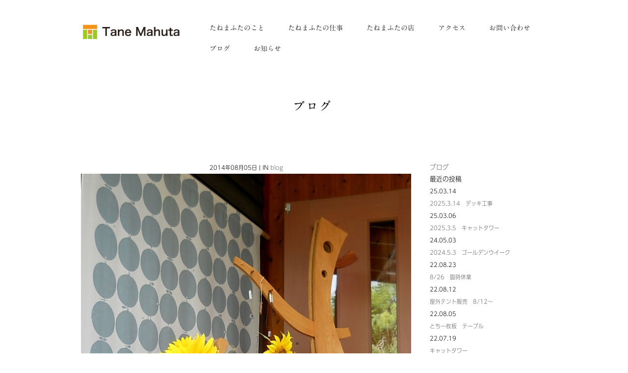

--- FILE ---
content_type: text/html; charset=UTF-8
request_url: https://tane-mahuta.com/blog/140805-2.html
body_size: 13523
content:
<!DOCTYPE html><html lang="ja" xmlns="http://www.w3.org/1999/xhtml"><head><meta charset="UTF-8" /><meta http-equiv="Content-Type" content="text/html; charset=UTF-8">
<title>手づくり 注文家具 たねまふた 八ヶ岳</title>
<meta name="viewport" content="width=device-width,initial-scale=1.0">
<link rel="stylesheet" href="https://tane-mahuta.com/wp-content/themes/nanpro/style.css" type="text/css" media="all">
<link rel="alternate" type="application/rss+xml" title="手づくり 注文家具 たねまふた 八ヶ岳 RSS Feed" href="https://tane-mahuta.com/feed/">
<link href="https://fonts.googleapis.com/earlyaccess/roundedmplus1c.css" rel="stylesheet" />
<link rel="pingback" href="https://tane-mahuta.com/xmlrpc.php">
<link rel="shortcut icon" href="/images/favicon.ico">


<link rel="stylesheet" type="text/css" href="https://tane-mahuta.com/fancybox/jquery.fancybox-1.3.4.css"/>
<script type="text/javascript" src="//ajax.googleapis.com/ajax/libs/jquery/1.8.3/jquery.min.js"></script>
<script type="text/javascript" src="https://tane-mahuta.com/fancybox/jquery.fancybox-1.3.4.pack.js"></script>
<script type="text/javascript" src="https://tane-mahuta.com/fancybox/jquery.mousewheel-3.0.4.pack.js"></script>

<link href="https://fonts.googleapis.com/css?family=Italianno|Raleway" rel="stylesheet">
<link rel='dns-prefetch' href='//webfonts.sakura.ne.jp' />
<link rel='dns-prefetch' href='//s.w.org' />
<link rel="alternate" type="application/rss+xml" title="手づくり 注文家具 たねまふた 八ヶ岳 &raquo; ひまわり のコメントのフィード" href="https://tane-mahuta.com/blog/140805-2.html/feed/" />
		<script type="text/javascript">
			window._wpemojiSettings = {"baseUrl":"https:\/\/s.w.org\/images\/core\/emoji\/11\/72x72\/","ext":".png","svgUrl":"https:\/\/s.w.org\/images\/core\/emoji\/11\/svg\/","svgExt":".svg","source":{"concatemoji":"https:\/\/tane-mahuta.com\/wp-includes\/js\/wp-emoji-release.min.js?ver=5.0.22"}};
			!function(e,a,t){var n,r,o,i=a.createElement("canvas"),p=i.getContext&&i.getContext("2d");function s(e,t){var a=String.fromCharCode;p.clearRect(0,0,i.width,i.height),p.fillText(a.apply(this,e),0,0);e=i.toDataURL();return p.clearRect(0,0,i.width,i.height),p.fillText(a.apply(this,t),0,0),e===i.toDataURL()}function c(e){var t=a.createElement("script");t.src=e,t.defer=t.type="text/javascript",a.getElementsByTagName("head")[0].appendChild(t)}for(o=Array("flag","emoji"),t.supports={everything:!0,everythingExceptFlag:!0},r=0;r<o.length;r++)t.supports[o[r]]=function(e){if(!p||!p.fillText)return!1;switch(p.textBaseline="top",p.font="600 32px Arial",e){case"flag":return s([55356,56826,55356,56819],[55356,56826,8203,55356,56819])?!1:!s([55356,57332,56128,56423,56128,56418,56128,56421,56128,56430,56128,56423,56128,56447],[55356,57332,8203,56128,56423,8203,56128,56418,8203,56128,56421,8203,56128,56430,8203,56128,56423,8203,56128,56447]);case"emoji":return!s([55358,56760,9792,65039],[55358,56760,8203,9792,65039])}return!1}(o[r]),t.supports.everything=t.supports.everything&&t.supports[o[r]],"flag"!==o[r]&&(t.supports.everythingExceptFlag=t.supports.everythingExceptFlag&&t.supports[o[r]]);t.supports.everythingExceptFlag=t.supports.everythingExceptFlag&&!t.supports.flag,t.DOMReady=!1,t.readyCallback=function(){t.DOMReady=!0},t.supports.everything||(n=function(){t.readyCallback()},a.addEventListener?(a.addEventListener("DOMContentLoaded",n,!1),e.addEventListener("load",n,!1)):(e.attachEvent("onload",n),a.attachEvent("onreadystatechange",function(){"complete"===a.readyState&&t.readyCallback()})),(n=t.source||{}).concatemoji?c(n.concatemoji):n.wpemoji&&n.twemoji&&(c(n.twemoji),c(n.wpemoji)))}(window,document,window._wpemojiSettings);
		</script>
		<style type="text/css">
img.wp-smiley,
img.emoji {
	display: inline !important;
	border: none !important;
	box-shadow: none !important;
	height: 1em !important;
	width: 1em !important;
	margin: 0 .07em !important;
	vertical-align: -0.1em !important;
	background: none !important;
	padding: 0 !important;
}
</style>
<link rel='stylesheet' id='sbc-css'  href='https://tane-mahuta.com/wp-content/plugins/wp-simple-booking-calendar/css/sbc.css?ver=5.0.22' type='text/css' media='all' />
<link rel='stylesheet' id='wp-block-library-css'  href='https://tane-mahuta.com/wp-includes/css/dist/block-library/style.min.css?ver=5.0.22' type='text/css' media='all' />
<link rel='stylesheet' id='contact-form-7-css'  href='https://tane-mahuta.com/wp-content/plugins/contact-form-7/includes/css/styles.css?ver=5.1.1' type='text/css' media='all' />
<link rel='stylesheet' id='wp-pagenavi-css'  href='https://tane-mahuta.com/wp-content/plugins/wp-pagenavi/pagenavi-css.css?ver=2.70' type='text/css' media='all' />
<script type='text/javascript' src='https://tane-mahuta.com/wp-includes/js/jquery/jquery.js?ver=1.12.4'></script>
<script type='text/javascript' src='https://tane-mahuta.com/wp-includes/js/jquery/jquery-migrate.min.js?ver=1.4.1'></script>
<script type='text/javascript' src='https://tane-mahuta.com/wp-content/plugins/wp-simple-booking-calendar/js/sbc.js?ver=5.0.22'></script>
<script type='text/javascript' src='//webfonts.sakura.ne.jp/js/sakura.js?ver=2.0.0'></script>
<link rel='https://api.w.org/' href='https://tane-mahuta.com/wp-json/' />
<link rel="EditURI" type="application/rsd+xml" title="RSD" href="https://tane-mahuta.com/xmlrpc.php?rsd" />
<link rel="wlwmanifest" type="application/wlwmanifest+xml" href="https://tane-mahuta.com/wp-includes/wlwmanifest.xml" /> 
<link rel='prev' title='8月　定休日' href='https://tane-mahuta.com/news/140805.html' />
<link rel='next' title='ホームコンサート' href='https://tane-mahuta.com/blog/140810.html' />
<meta name="generator" content="WordPress 5.0.22" />
<link rel="canonical" href="https://tane-mahuta.com/blog/140805-2.html" />
<link rel='shortlink' href='https://tane-mahuta.com/?p=606' />
<link rel="alternate" type="application/json+oembed" href="https://tane-mahuta.com/wp-json/oembed/1.0/embed?url=https%3A%2F%2Ftane-mahuta.com%2Fblog%2F140805-2.html" />
<link rel="alternate" type="text/xml+oembed" href="https://tane-mahuta.com/wp-json/oembed/1.0/embed?url=https%3A%2F%2Ftane-mahuta.com%2Fblog%2F140805-2.html&#038;format=xml" />
<script type="text/javascript"src="//webfonts.sakura.ne.jp/js/sakura.js"></script> 
</head>
<body>
<script>
  (function(i,s,o,g,r,a,m){i['GoogleAnalyticsObject']=r;i[r]=i[r]||function(){
  (i[r].q=i[r].q||[]).push(arguments)},i[r].l=1*new Date();a=s.createElement(o),
  m=s.getElementsByTagName(o)[0];a.async=1;a.src=g;m.parentNode.insertBefore(a,m)
  })(window,document,'script','//www.google-analytics.com/analytics.js','ga');

  ga('create', 'UA-327460-56', 'tane-mahuta.com');
  ga('send', 'pageview');

</script>

<header id="header">
	<div id="header-inner-waku2">
		<div id="header-inner">
		<div class="oneraw">
		<div class="col1a">
			<ul id="menu" class="menuetc">
				<li class="menuetc menulogo cen"><a href="/" title="HOME"><img src="/images/logo/logo.png" width="80%"></a></li>
				<li class="menutext"><a href="/about/" title="たねまふたのこと" class="menu">たねまふたのこと</a></li>
				<li class="menutext"><a href="/works/" title="たねまふたの仕事" class="menu">たねまふたの仕事</a></li>
				<li class="menutext"><a href="/shop/" title="たねまふたの店" class="menu">たねまふたの店</a></li>
				<li class="menutext"><a href="/access/" title="アクセス" class="menu">アクセス</a></li>
				<li class="menutext"><a href="/contact/" title="お問い合わせ" class="menu">お問い合わせ</a></li>
				<li class="menutext"><a href="/blog/" title="ブログ" class="menu">ブログ</a></li>
				<li class="menutext"><a href="/news/" title="お知らせ" class="menu">お知らせ</a></li>
							</ul>
		</div>
	</div>
		</div>
	</div>
</header>

<div class="contbody">
	<div class="contbody-inner-waku2">
		<div class="contbody-inner">


					<div class="col1a s-margin cen"><h3>ブログ</h3></div>
						<div class="col4abc m-margin">
							<div class="col1a cen"><small>2014年08月05日 | IN <a href="/blog/">blog</a> </small><br>
														<img src="http://www.tane-mahuta.com/wp-content/uploads/2014/08/DSCN3696.jpg" alt="ひまわり" title="ひまわり" width="90%">
																					</div>
							<div class="col1a"><div class="inner"><h4><small>05.08.14</small> ひまわり</h4></div></div>
							<div class="col1a"><div class="inner"><p>ひまわりをいただきました。　夏っぽくなりました。<br />
　<br />
お店の入口が華やかになりました。店主も華やかになるように、<br />
　<br />
木くずまみれではなく、着飾ってみたいものです。<br />
　<br />
ありがとうございました。<br />
　</p>
<br class="clear"></div></div>
							<div class="col1a"></div>
							<div class="col1a">
							<small><a href="https://tane-mahuta.com/blog/140718.html" rel="prev">← ： <small>[14.07.18]</small> オーダー家具　変形テーブル<br></a><a href="https://tane-mahuta.com/blog/140810.html" rel="next">→ ： <small>[14.08.10]</small> ホームコンサート</a></small><br class="clear">							</div>
						</div>
						<div class="col4d m-margin"><div class="inner">
<a href="/blog/">ブログ</a><br>最近の投稿<br>
<small>
25.03.14<br>
<a href="https://tane-mahuta.com/blog/250314.html">2025.3.14　デッキ工事</a>
</small><br>
<small>
25.03.06<br>
<a href="https://tane-mahuta.com/blog/250305.html">2025.3.5　キャットタワー</a>
</small><br>
<small>
24.05.03<br>
<a href="https://tane-mahuta.com/blog/20240503.html">2024.5.3　ゴールデンウイーク</a>
</small><br>
<small>
22.08.23<br>
<a href="https://tane-mahuta.com/blog/220823.html">8/26　臨時休業</a>
</small><br>
<small>
22.08.12<br>
<a href="https://tane-mahuta.com/blog/220812.html">屋外テント販売　8/12～</a>
</small><br>
<small>
22.08.05<br>
<a href="https://tane-mahuta.com/blog/220805.html">とち一枚板　テーブル</a>
</small><br>
<small>
22.07.19<br>
<a href="https://tane-mahuta.com/blog/220719.html">キャットタワー</a>
</small><br>
<small>
22.07.16<br>
<a href="https://tane-mahuta.com/blog/220716.html">い草編みの座椅子</a>
</small><br>
<small>
22.01.07<br>
<a href="https://tane-mahuta.com/blog/2022-1-7.html">2022.1.7 今年もよろしくお願いします</a>
</small><br>
<small>
21.12.28<br>
<a href="https://tane-mahuta.com/blog/2021-12-28.html">年末年始の営業</a>
</small><br>
<small>
20.12.26<br>
<a href="https://tane-mahuta.com/blog/201226.html">冬期休暇</a>
</small><br>
<small>
20.09.20<br>
<a href="https://tane-mahuta.com/blog/200920.html">休暇いただきます</a>
</small><br>
<small>
20.08.08<br>
<a href="https://tane-mahuta.com/blog/2020-8-8.html">夏本番！</a>
</small><br>
<small>
20.04.23<br>
<a href="https://tane-mahuta.com/news/200423.html">臨時休業</a>
</small><br>
<small>
19.06.22<br>
<a href="https://tane-mahuta.com/blog/190622.html">注文家具　キャビネット</a>
</small><br>
<small>
19.05.03<br>
<a href="https://tane-mahuta.com/blog/190503.html">オーダー家具　ドレッサー</a>
</small><br>
<small>
19.02.11<br>
<a href="https://tane-mahuta.com/blog/190211.html">小物　つぼ押しオブジェ</a>
</small><br>
<small>
19.01.31<br>
<a href="https://tane-mahuta.com/blog/190131.html">注文家具　本棚</a>
</small><br>
<small>
18.11.04<br>
<a href="https://tane-mahuta.com/blog/181104.html">オーダー家具　ショーケース</a>
</small><br>
<small>
18.10.16<br>
<a href="https://tane-mahuta.com/blog/181016.html">店舗　什器　ボードスタンド</a>
</small><br>
<small>
18.10.06<br>
<a href="https://tane-mahuta.com/blog/181006.html">オーダー家具　デスク＆チェアー</a>
</small><br>
</div></div>
					</div>


		</div>
	</div>
</div>


<footer id="footer">
	<div id="footer-inner">
	<div class="col4a"><h6><a href="/"><img src="/images/logo/logo02.png" width="80%" alt="たねまふた"></a></h6>
<p><a href="https://www.instagram.com/kagu_tanemahuta/" target="_blank"><img src="/images/logo/logo-insta.png" width="10%" class="left">　kagu_tanemahuta</a></p>
</div>

<div class="col4b"><h6>お店のこと</h6>
<p>山梨県 北杜市 大泉町<br>
西井出 8240 - 790<br>
OPEN 10:00 - 18:00 水曜定休<br>
TEL : 0551 - 38 - 1882 <br>
</div>

<div class="col4c"><h6>サイトマップ</h6>
- <a href="/about/">たねまふたのこと</a><br>
- <a href="/works/">たねまふたの仕事</a><br>
- <a href="/shop/">たねまふたの店</a><br>
- <a href="/access/">アクセス</a><br>
- <a href="/blog/">ブログ</a><br>
- <a href="/news/">お知らせ</a></p>
</div>

<div class="col4d"><h6>お問い合わせ</h6>
<p>- <a href="/contact/">お問い合わせフォーム</a></p>
</div>
<div class="col1a">© TANE MAHUTA</div>
	</div>
</footer>


<script type="text/javascript">
	$(document).ready(function() {
		$(".group").fancybox({
			cyclic: true
		});
		$(".youtube").fancybox();
		$(".youtubeg").attr('rel', 'gallery').fancybox({
			cyclic: true
		});
	});
</script>


<script type='text/javascript'>
/* <![CDATA[ */
var wpcf7 = {"apiSettings":{"root":"https:\/\/tane-mahuta.com\/wp-json\/contact-form-7\/v1","namespace":"contact-form-7\/v1"}};
/* ]]> */
</script>
<script type='text/javascript' src='https://tane-mahuta.com/wp-content/plugins/contact-form-7/includes/js/scripts.js?ver=5.1.1'></script>
<script type='text/javascript' src='https://tane-mahuta.com/wp-includes/js/wp-embed.min.js?ver=5.0.22'></script>
</body>
</html>


--- FILE ---
content_type: text/css
request_url: https://tane-mahuta.com/wp-content/themes/nanpro/style.css
body_size: 204
content:
@charset "utf-8";
/*
Theme Name: TANE MAHUTA
Theme URI: https://tane-mahuta.com/
Description: SHOP
Version: 10.01
Author: NANROKU PROJECT
Author URI: https://nanroku.com/
Tags: grid
*/
@import url("style-cssgrid.css");
@import url("style-main.css");
@import url("style-menumob.css");


--- FILE ---
content_type: text/css
request_url: https://tane-mahuta.com/wp-content/themes/nanpro/style-cssgrid.css
body_size: 2710
content:
************************************************/
* difine a row
************************************************/
.onerow {
	clear: both;
	float: left;
	padding: 0 0 1% 0%;
	margin: 0 0 24px 0px;
}
/************************************************
* Main Grid
************************************************/
.col1a,
.col2a, .col2b,
.col3a, .col3b, .col3c,
.col4a, .col4b, .col4c, .col4d,
.col5a, .col5b, .col5c, .col5d, .col5e,
.col6a, .col6b, .col6c, .col6d, .col6e, .col6f {
	float: left;
	margin: 0 0 0 0;
	padding: 0 0 3% 0%;
}

.col3ab, .col3bc,
.col4abc, .col4bcd,.col4bc,
.col5ab, .col5bc, .col5cd, .col5de, .col5ef, .col5abc, .col5bcd, .col5cde, .col5def, .col5abcd, .col5bcde,
.col6ab, .col6bc, .col6cd, .col6de, .col6ef, .col6abcd, .col6bcde, .col6cdef {
	float: left;
	margin: 0 0 0 0;
	padding: 0 0 3% 0%;
}

.col1a { width: 100%; } 
.col2a { width: 50%; }
.col2b { width: 49.9%; }
.col3a, .col3b { width: 33.3%;}
.col3c { width: 33.3%; }
.col4a, .col4b, .col4c, .col4d { width: 25%; }
.col5a, .col5b, .col5c, .col5d, .col5e { width: 20.0%; }
.col6a, .col6b, .col6c, .col6d, .col6e, .col6f { width: 16.6%; }

.col3ab, .col3bc { width:65%; } 
.col4abc, .col4bcd { width:73%; }
.col4bc { width:50%; }
.col5ab, .col5de { width:40%; }
.col5cde, .col5abc { width:60%; }
.col5abcd, .col5bcde { width:75%; }
.col6ab, .col6bc, .col6de, .col6ef { width: 33.3%; }
.col6bcde { width: 66.6%; }


/************************************************
* Sub Grid
************************************************/
.gri1a, .gri2a, .gri2b, .gri3a, .gri3b, .gri3c, .gri4a, .gri4b, .gri4c, .gri4d {
	float: left;
	margin: 0 0 12px 0;
}

.gri3ab, .gri3bc, .gri4abc, .gri4bcd, .gri4bc {
	float: left;
	margin: 0 0 12px 0;
}

.gri1a { width: 100%; } 
.gri2a { width: 50%; }
.gri2b { width: 45%; }
.gri3a, .gri3b, .gri3c { width: 33.3%; }
.gri4a, .gri4b, .gri4c, .gri4d { width: 25%; }

.gri3ab, .gri3bc { width:66%; } 
.gri4abc, .gri4bcd { width:75%; }
.gri4bc { width:50%; }

/************************************************
* Small devices
************************************************/
@media all and (max-width: 480px) {
	.onerow {
	}

	.col1a, 
	.col2a, .col2b, 
	.col3a, .col3b, .col3c, 
	.col4a, .col4b, .col4c, .col4d, 
	.col5a, .col5b, .col5c, .col5d, .col5e, 
	.col6a, .col6b, .col6c, .col6d, .col6e, .col6f {
		float: none;
		width: 99.9%;
	}
	
	.col3ab, .col3bc, 
	.col4abc, .col4bcd, .col4bc, 
	.col5ab, .col5cde, .col5abc, .col5de, .col5abcd, .col5bcde, 
	.col6ab, .col6bc, .col6de, .col6ef, .col6bcde {
		float: none;
		width: 99.9%;
	}

	.gri1a, 
	.gri2a, .gri2b, 
	.gri3a, .gri3b, .gri3c, 
	.gri4a, .gri4b, .gri4c, .gri4d {
		float: none;
		width: 99.9%;
		margin: 0 0 24px 0;
	}
	.gri3ab, .gri3bc, 
	.gri4abc, .gri4bcd {
		float: none;
		width: 99.9%;
		margin: 0 0 24px 0;
	}
}


--- FILE ---
content_type: text/css
request_url: https://tane-mahuta.com/wp-content/themes/nanpro/style-main.css
body_size: 6688
content:
/************************************************* Main container for all************************************************/html {	font-family: "UD新ゴ コンデンス90 L", Arial,"ヒラギノ角ゴ Pro W3","Hiragino Kaku Gothic Pro", Osaka, "メイリオ", Meiryo, "ＭＳ Ｐゴシック", sans-serif;	margin: 0;	padding: 0;	height: 100%;}body {	margin: 0px 0 0 0;	padding: 0px 0 0 0;	height: 100%;	text-align: center; /* center on ie */	-webkit-text-size-adjust:100%;	line-height:18px;	text-align:left;	font-size:14px;	line-height:24px;	background:#ffffff;}article, aside, dialog, figure, legend, section {	display: block;	position: relative;	margin: 0 auto; /* center on everything else */	padding: 0;	text-align: left;	overflow:hidden;}#header {	display: block;	position: relative;	overflow:hidden;	padding:0px;	margin: 0 auto;	width:100%;	background:#ffffff;	z-index: 200;	font-size:11px;	line-height:22px;}#header-inner-waku2 {	display: block;	position: relative;	overflow:hidden;	margin: 0 auto;	z-index: 200;	width:100%;	background:#ffffff;}#header-inner {	display: block;	position: relative;	overflow:hidden;	margin: 0 auto;	padding-top:36px;	width:100%;	max-width:1024px;	z-index: 200;	background:#ffffff;}#footer {	width:100%;	background:#000000;	bottom: 0;}#footer-inner {	margin: 0 auto;	overflow:hidden;	width:100%	max-width: 1024px;	padding-top: 25px;	padding-left: 12px;	font-size:12px;	line-height:24px;	color:#ffffff;}.contbody {	width:100%;	margin: 0 auto;	padding: 0;	min-height: 100%;	overflow:hidden;	margin-bottom:24px;}.contbody-inner-waku2 {	display: block;	position: relative;	overflow:hidden;	margin: 0 auto;	width:100%;}.contbody-inner {	display: block;	position: relative;	overflow:hidden;	padding-top: 50px;	margin: 0 auto;	width:100%;	max-width:1024px;}#pan {	display: block;	position: relative;	overflow:hidden;	margin: 0px auto;	padding: 0;	width:100%;	max-width: 1024px;}#aside, aside {	display: block;	position: relative;	overflow:hidden;	margin: 0px auto;	padding: 0;	width:100%;	max-width: 1024px;}/************************************************* IMAGE************************************************/img.left {	float:left;}img.left-l12 {	float:left;	margin: 0 12px 12px 0;}img.left-r12 {	float:left;	margin: 0 0 12px 12px;}img.left-lr12 {	float:left;	margin: 0 12px 12px 12px;}.imgright {	margin-left: auto;}/************************************************* IMAGE************************************************/.clear {	clear:both;}.textright {	text-align: right;}.textcenter {	text-align: center;}.cen {	text-align:center;}.rig {	text-align:right;}.mid {	display: table-cell;	vertical-align: middle;	height:60px;}/************************************************* WIDTH************************************************/.w50 { width:50px; }.w75 { width:75px; }.w100 { width:100px; }.w125 { width:125px; }.w150 { width:150px; }.w175 { width:175px; }.w200 { width:200px; }.h700 { height:700px; }.h100 { 	height: 100px;	padding: 24px 0 24px 0;	margin: 24px 0 24px 0;}.flex{	display:flex;}/************************************************* P************************************************/p {	font-family:"リュウミン R-KL";	margin: 0 24px 24px 0px;	padding: 0 24px 24px 0 px;	vertical-align:top;	text-align: justify;	text-justify: inter-ideograph;}.tel-link {	color: #000000;}p {	word-wrap: normal;}p.red {	color:#ff0000;}p.indent {	text-indent: 1em;}p.p-aside1 {	margin: 5% 10% 0% 0;	padding:0px;}p.p-aside2 {	margin: 10% 10% 0% 0;	padding:0px;}h1 {	font-family: "A1明朝", A1 Mincho, Raleway, sans-serif;	font-size: 36px;	line-height:42px;	margin: 36px 0 12px 0px;}h2 {	font-family: "A1明朝", A1 Mincho, Raleway, sans-serif;	font-size: 24px;	line-height:30px;	margin: 36px 0 12px 0px;	}h3 {	font-family: "A1明朝", A1 Mincho, Raleway, sans-serif;	letter-spacing:3px;	font-style:normal;	font-weight:100;	font-size:24px;	line-height:30px;	background-color:transparent;	border-color:#000000;	border-radius:0px;	border-width:1px;	margin:0px 5px 5px 0px;	padding: 0 0 39px 0;}h4 {	font-family: "A1明朝", A1 Mincho, Raleway, sans-serif;	margin: 0 0 0px 0px;	font-size:24px;	font-weight:100;	line-height:36px;}h5 {	font-family: "A1明朝", A1 Mincho, Raleway, sans-serif;	margin: 0 0 18px 0px;	font-size:18px;	line-height:36px;}h6 {	font-family: "A1明朝", A1 Mincho, Raleway, sans-serif;	margin: 0 0 12px 0px;	font-size:16px;	line-height:32px;}/************************************************* LIST************************************************/ul {	margin:0px;	padding:0px;	overflow:hidden;}li {	list-style:none;}li.lileft {	float:left;	padding-right:12px;}/************************************************* COLOR************************************************/.linetest {	border:1px solid #ff0000;}/************************************************* ETC************************************************/.m-margin {	margin-bottom:120px;}.s-margin {	margin-bottom:24px;}.s2-margin {	margin-bottom:48px;}.m-bottom {	margin: 0 0 36px 0;	padding: 0 0 36px 0;}/************************************************* BUTTON************************************************/.btn01 {	width:200px;	line-height:50px;}.btn01 a:link          {color : #333333;text-decoration : none; border:1px solid #efefef;padding:12px;margin:12px;}.btn01 a:visited       {color : #3333333;text-decoration : none; border:1px solid #efefef;padding:12px;margin:12px;}.btn01 a:hover         {color : #222222;text-decoration : none; border:1px solid #222222;padding:12px;margin:12px;}.btn01 a:active        {color : #333333;text-decoration : none; border:1px solid #efefef;padding:12px;margin:12px;}/************************************************* PAGE / CATEGORY / SINGLE************************************************/.inner-waku2 {	display: block;	position: relative;	overflow:hidden;	margin: 0 auto;	width:100%;}.inner {	display: block;	position: relative;	overflow:hidden;	margin: 0 auto;	width:100%;}/************************************************* PageTop************************************************/#pageTop{	background:#cccccc;	border-radius:5px;	color:#FFF;	padding:15px;	position:fixed;	bottom:15px;	right:15px;	}#pageTop:hover{	background:#ffffff;	}.square_btn {	position: relative;	display: inline-block;	font-weight: bold;	padding: 0.25em 0.5em;	text-decoration: none;	color: #FFF;	background: #00bcd4;	transition: .4s;  }.square_btn:hover {	background: #1ec7bb;	color: #FFF;}

--- FILE ---
content_type: text/css
request_url: https://tane-mahuta.com/wp-content/themes/nanpro/style-menumob.css
body_size: 4462
content:
#menu {
	width: 100%;
	margin: 0 auto;
	padding: 0;
}
#menu li{
	display:inline-block;
	position:relative;
	float: left;
	text-align:center;
	margin: 0;
	padding: 0;
	line-height: 42px;
}
.menulogo img {
	vertical-align: middle;
}
.menulogo {
	width:275px;
}

/*Contact Form 7カスタマイズ*/
@media(max-width:480px){
	.entry-content .inquiry th,.entry-content .inquiry td {
	 display:block;
	 width:96%;
	 border-top:none;
	 -webkit-box-sizing:border-box;
	 -moz-box-sizing:border-box;
	 box-sizing:border-box;	
}
	.entry-content .inquiry tr:first-child th{
		border-top:1px solid #d7d7d7;
	}
	/* 必須・任意のサイズ調整 */	
	.inquiry .must,.inquiry .any {	
		font-size:10px;
	}
}
/*見出し欄*/
.inquiry th{
	 text-align:left;
	 font-size:14px;
	 color:#444;
	 padding-right:5px;
	 width:30%;
	 background:#f7f7f7;
	 border:solid 1px #d7d7d7;
}
/*通常欄*/
.inquiry td{
	 font-size:13px;
	 border:solid 1px #d7d7d7;	
}
/*横の行とテーブル全体*/
	.entry-content .inquiry tr,.entry-content table{
	 border:solid 1px #d7d7d7;	
}
/*必須の調整*/
.must {
	 font-size:7px;
	 padding:5px;
	 background:#ff9393;
	 color:#fff;
	 border-radius:2px;
	 margin-right:5px;
	 position:relative;
	 bottom:1px;
}
/*任意の調整*/
.any{
	 font-size:7px;
	 padding:5px;
	 background:#93c9ff;
	 color:#fff;
	 border-radius:2px;
	 margin-right:5px;
	 position:relative;
	 bottom:1px;
}
/*ラジオボタンを縦並び指定*/
.verticallist .wpcf7-list-item{
	 display:block;
}
/*送信ボタンのデザイン変更*/
#formbtn{
	 padding:15px;
	 max-width:350px;
	 background:#ffaa56;
	 color:#fff;
	 font-size:18px;
	 font-weight:bold;	 
	 border-radius:2px;
	 margin:25px auto 0;
}
/*送信ボタンマウスホバー時*/
#formbtn:hover{
	 padding:15px;
	 max-width:350px;
	 background:#fff;
	 color:#ffaa56;
	 font-size:18px;
	 font-weight:bold;	 
	 border-radius:2px;
	 margin:25px auto 0;
}

/************************************************
* MENU
************************************************/
.menuetc {
	font-family: 'A1 明朝', A1 Mincho;
	text-align: left;	
	margin-right: 24px;
	color: rgba(153,153,153,0.9);
	font-size: 14px;
	font-weight: bold;
	text-shadow: 2px 2px 1px #efefef;
}
.menutext {
	font-family: "A1 明朝", A1 Mincho;
	margin-right: 24px;
	color: rgba(255,255,255,1);
	font-size: 14px;
	font-weight: bold;
	text-shadow: 2px 2px 1px #efefef;
}

a:link          {color : #333333;text-decoration : none;}
a:visited       {color : #333333;text-decoration : none;}
a:hover         {color : #efefef;text-decoration : none;}
a:active        {color : #333333;text-decoration : none;}

header .menutext a:link          {color : #333333;text-decoration : none; border:0px solid #ffffff;padding:12px;margin:12px;}
header .menutext a:visited       {color : #333333;text-decoration : none; border:0px solid #ffffff;padding:12px;margin:12px;}
header .menutext a:hover         {color : #222222;text-decoration : none; border-bottom:1px solid #222222;padding:12px;margin:12px;}
header .menutext a:active        {color : #333333;text-decoration : none; border:0px solid #ffffff;padding:12px;margin:12px;}

footer a:link          {color : #ffffff;text-decoration : none;}
footer a:visited       {color : #ffffff;text-decoration : none;}
footer a:hover         {color : #ffffff;text-decoration : none;}
footer a:active        {color : #ffffff;text-decoration : none;}

.contbody a:link          {color : #666666;text-decoration : none;}
.contbody a:visited       {color : #666666;text-decoration : none;}
.contbody a:hover         {color : #cccccc;text-decoration : underline;}
.contbody a:active        {color : #666666;text-decoration : none;}

/**
@media only screen and (max-width: 768px) {
	#menu li{
		width: 25%;
		border-bottom: 1px solid #fff;
	}
}
**/
@media only screen and (max-width: 480px) {
	img {
		max-width:96%;
		height: auto;
		margin: 0 0 24px 0px;
	}
	.inner-waku2 {
		display: block;
		position: relative;
		overflow:hidden;
		margin: 0 auto;
		width:96%;
	}
	.inner {
		display: block;
		position: relative;
		overflow:hidden;
		margin: 0 auto;
		width:96%;
	}
	h1 {
		margin: 12px 0 12px 0px;
		font-size: 24px;
		line-height:24px;
	}
	h2 {
		margin: 12px 0 12px 0px;
		font-size: 24px;
		line-height:24px;
	}
	h3 {
		margin: 24px 0 12px 0px;
	}
	h4 {
		margin: 24px 0 12px 0px;
	}
	h5 {
		margin: 24px 0 12px 0px;
	}
	h6 {
		margin: 24px 0 12px 0px;
	}
	p {
		margin: 0 24px 0px 0px;
	}
	.texttitle {
		margin: 0 0 0 0px;
	}
	.textcenter {
		text-align:left;
		font-weight: bold;
	}
}



--- FILE ---
content_type: text/plain
request_url: https://www.google-analytics.com/j/collect?v=1&_v=j102&a=1049435800&t=pageview&_s=1&dl=https%3A%2F%2Ftane-mahuta.com%2Fblog%2F140805-2.html&ul=en-us%40posix&dt=%E6%89%8B%E3%81%A5%E3%81%8F%E3%82%8A%20%E6%B3%A8%E6%96%87%E5%AE%B6%E5%85%B7%20%E3%81%9F%E3%81%AD%E3%81%BE%E3%81%B5%E3%81%9F%20%E5%85%AB%E3%83%B6%E5%B2%B3&sr=1280x720&vp=1280x720&_u=IEBAAAABAAAAACAAI~&jid=696200709&gjid=544240495&cid=1876010538.1768992659&tid=UA-327460-56&_gid=491836992.1768992659&_r=1&_slc=1&z=1802277995
body_size: -451
content:
2,cG-51BFLKEX5W